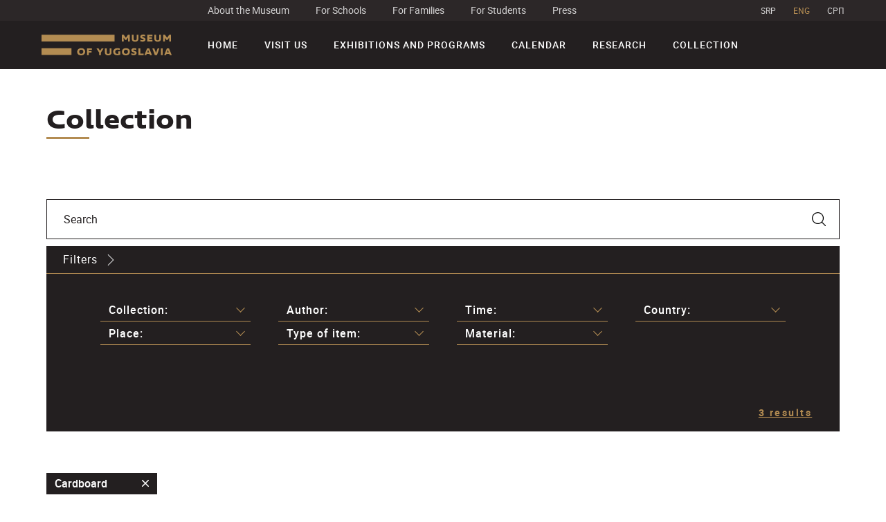

--- FILE ---
content_type: text/html; charset=UTF-8
request_url: https://muzej-jugoslavije.org/en/lista-eksponata/?material_for_art=414
body_size: 9629
content:
<!DOCTYPE html>
<html dir="ltr">

<script>
    var baseUrl = "https://muzej-jugoslavije.org/";
    var arow_prev = '<div class="slick-prev"><svg class="icon icon-arow_one"><use xlink:href="https://muzej-jugoslavije.org/wp-content/themes/mij/static/icomoon/symbol-defs.svg#icon-arow_one"></use></svg></div>';
    var arow_next = '<div class="slick-next"><svg class="icon icon-arow_one"><use xlink:href="https://muzej-jugoslavije.org/wp-content/themes/mij/static/icomoon/symbol-defs.svg#icon-arow_one"></use></svg></div>';

    var arow_prev_month = '<div data-js="prev_month" data-month="12 2025" data-proba="1" class="slick-prev"><svg class="icon icon-arow_one"><use xlink:href="https://muzej-jugoslavije.org/wp-content/themes/mij/static/icomoon/symbol-defs.svg#icon-arow_one"></use></svg></div>';
    var arow_next_month = '<div data-js="next_month" data-month="02 2026"  class="slick-next"><svg class="icon icon-arow_one"><use xlink:href="https://muzej-jugoslavije.org/wp-content/themes/mij/static/icomoon/symbol-defs.svg#icon-arow_one"></use></svg></div>';

    var arow_prev_date = '<div class="slick-prev"><svg class="icon icon-arow_one"><use xlink:href="https://muzej-jugoslavije.org/wp-content/themes/mij/static/icomoon/symbol-defs.svg#icon-arow_one"></use></svg></div>';
    var arow_next_date = '<div class="slick-next"><svg class="icon icon-arow_one"><use xlink:href="https://muzej-jugoslavije.org/wp-content/themes/mij/static/icomoon/symbol-defs.svg#icon-arow_one"></use></svg></div>';

    var arrow_prev_slick_left = '<div class="slick-prev"><div><svg class="icon icon-left-arrow"><use xlink:href="static/icomoon/symbol-defs.svg#icon-left-arrow"></use></svg> <span class="arrow-text" data-js="arrow-text-1"></span></div></div>';
    var arrow_prev_slick_right = '<div class="slick-next"><div><span class="arrow-text" data-js="arrow-text-2"></span> <svg class="icon icon-arrow-pointing-to-right"><use xlink:href="static/icomoon/symbol-defs.svg#icon-arrow-pointing-to-right"></use></svg></div></div>';
    var getLangCode = 'en';

    var activeRoom = '0';
    var activeFloor = '0';

</script>

<head>
    <meta charset="utf-8">
    <title>Museum of Yugoslavia</title>
    <meta name="author" content="Degordian (http://www.degordian.com)">
    <meta name="viewport" content="width=device-width, initial-scale=1">
    <meta http-equiv="X-UA-Compatible" content="IE=edge">

    <link rel="shortcut icon" href="https://muzej-jugoslavije.org/wp-content/themes/mij/static/favicon/favicon16x16.ico"/>

    <!-- Global Site Tag (gtag.js) - Google Analytics -->
    <script async src="https://www.googletagmanager.com/gtag/js?id=UA-37190609-3"></script>
    <script>
        window.dataLayer = window.dataLayer || [];
        function gtag() {
            dataLayer.push(arguments)
        };
        gtag('js', new Date());
        gtag('config', 'UA-37190609-3');
    </script>

    <meta name='robots' content='index, follow, max-image-preview:large, max-snippet:-1, max-video-preview:-1' />
<link rel="alternate" hreflang="sr-rs" href="https://muzej-jugoslavije.org/lista-eksponata/" />
<link rel="alternate" hreflang="en-us" href="https://muzej-jugoslavije.org/en/lista-eksponata/" />
<link rel="alternate" hreflang="rs" href="https://muzej-jugoslavije.org/rs/lista-eksponata/" />
<link rel="alternate" hreflang="x-default" href="https://muzej-jugoslavije.org/lista-eksponata/" />

	<!-- This site is optimized with the Yoast SEO plugin v22.8 - https://yoast.com/wordpress/plugins/seo/ -->
	<link rel="canonical" href="https://muzej-jugoslavije.org/en/lista-eksponata/" />
	<meta property="og:locale" content="en_US" />
	<meta property="og:type" content="article" />
	<meta property="og:title" content="Collection - Muzej Jugoslavije" />
	<meta property="og:url" content="https://muzej-jugoslavije.org/en/lista-eksponata/" />
	<meta property="og:site_name" content="Muzej Jugoslavije" />
	<meta property="article:modified_time" content="2017-09-22T11:29:35+00:00" />
	<meta name="twitter:card" content="summary_large_image" />
	<script type="application/ld+json" class="yoast-schema-graph">{"@context":"https://schema.org","@graph":[{"@type":"WebPage","@id":"https://muzej-jugoslavije.org/en/lista-eksponata/","url":"https://muzej-jugoslavije.org/en/lista-eksponata/","name":"Collection - Muzej Jugoslavije","isPartOf":{"@id":"https://muzej-jugoslavije.org/#website"},"datePublished":"2017-05-06T15:52:32+00:00","dateModified":"2017-09-22T11:29:35+00:00","breadcrumb":{"@id":"https://muzej-jugoslavije.org/en/lista-eksponata/#breadcrumb"},"inLanguage":"en-US","potentialAction":[{"@type":"ReadAction","target":["https://muzej-jugoslavije.org/en/lista-eksponata/"]}]},{"@type":"BreadcrumbList","@id":"https://muzej-jugoslavije.org/en/lista-eksponata/#breadcrumb","itemListElement":[{"@type":"ListItem","position":1,"name":"Home","item":"https://muzej-jugoslavije.org/en/"},{"@type":"ListItem","position":2,"name":"Collection"}]},{"@type":"WebSite","@id":"https://muzej-jugoslavije.org/#website","url":"https://muzej-jugoslavije.org/","name":"Muzej Jugoslavije","description":"Muzej istorije Jugoslavije","potentialAction":[{"@type":"SearchAction","target":{"@type":"EntryPoint","urlTemplate":"https://muzej-jugoslavije.org/?s={search_term_string}"},"query-input":"required name=search_term_string"}],"inLanguage":"en-US"}]}</script>
	<!-- / Yoast SEO plugin. -->


<link rel='stylesheet' id='wp-block-library-css' href='https://muzej-jugoslavije.org/wp-includes/css/dist/block-library/style.min.css?ver=6.5.7' type='text/css' media='all' />
<style id='classic-theme-styles-inline-css' type='text/css'>
/*! This file is auto-generated */
.wp-block-button__link{color:#fff;background-color:#32373c;border-radius:9999px;box-shadow:none;text-decoration:none;padding:calc(.667em + 2px) calc(1.333em + 2px);font-size:1.125em}.wp-block-file__button{background:#32373c;color:#fff;text-decoration:none}
</style>
<style id='global-styles-inline-css' type='text/css'>
body{--wp--preset--color--black: #000000;--wp--preset--color--cyan-bluish-gray: #abb8c3;--wp--preset--color--white: #ffffff;--wp--preset--color--pale-pink: #f78da7;--wp--preset--color--vivid-red: #cf2e2e;--wp--preset--color--luminous-vivid-orange: #ff6900;--wp--preset--color--luminous-vivid-amber: #fcb900;--wp--preset--color--light-green-cyan: #7bdcb5;--wp--preset--color--vivid-green-cyan: #00d084;--wp--preset--color--pale-cyan-blue: #8ed1fc;--wp--preset--color--vivid-cyan-blue: #0693e3;--wp--preset--color--vivid-purple: #9b51e0;--wp--preset--gradient--vivid-cyan-blue-to-vivid-purple: linear-gradient(135deg,rgba(6,147,227,1) 0%,rgb(155,81,224) 100%);--wp--preset--gradient--light-green-cyan-to-vivid-green-cyan: linear-gradient(135deg,rgb(122,220,180) 0%,rgb(0,208,130) 100%);--wp--preset--gradient--luminous-vivid-amber-to-luminous-vivid-orange: linear-gradient(135deg,rgba(252,185,0,1) 0%,rgba(255,105,0,1) 100%);--wp--preset--gradient--luminous-vivid-orange-to-vivid-red: linear-gradient(135deg,rgba(255,105,0,1) 0%,rgb(207,46,46) 100%);--wp--preset--gradient--very-light-gray-to-cyan-bluish-gray: linear-gradient(135deg,rgb(238,238,238) 0%,rgb(169,184,195) 100%);--wp--preset--gradient--cool-to-warm-spectrum: linear-gradient(135deg,rgb(74,234,220) 0%,rgb(151,120,209) 20%,rgb(207,42,186) 40%,rgb(238,44,130) 60%,rgb(251,105,98) 80%,rgb(254,248,76) 100%);--wp--preset--gradient--blush-light-purple: linear-gradient(135deg,rgb(255,206,236) 0%,rgb(152,150,240) 100%);--wp--preset--gradient--blush-bordeaux: linear-gradient(135deg,rgb(254,205,165) 0%,rgb(254,45,45) 50%,rgb(107,0,62) 100%);--wp--preset--gradient--luminous-dusk: linear-gradient(135deg,rgb(255,203,112) 0%,rgb(199,81,192) 50%,rgb(65,88,208) 100%);--wp--preset--gradient--pale-ocean: linear-gradient(135deg,rgb(255,245,203) 0%,rgb(182,227,212) 50%,rgb(51,167,181) 100%);--wp--preset--gradient--electric-grass: linear-gradient(135deg,rgb(202,248,128) 0%,rgb(113,206,126) 100%);--wp--preset--gradient--midnight: linear-gradient(135deg,rgb(2,3,129) 0%,rgb(40,116,252) 100%);--wp--preset--font-size--small: 13px;--wp--preset--font-size--medium: 20px;--wp--preset--font-size--large: 36px;--wp--preset--font-size--x-large: 42px;--wp--preset--spacing--20: 0.44rem;--wp--preset--spacing--30: 0.67rem;--wp--preset--spacing--40: 1rem;--wp--preset--spacing--50: 1.5rem;--wp--preset--spacing--60: 2.25rem;--wp--preset--spacing--70: 3.38rem;--wp--preset--spacing--80: 5.06rem;--wp--preset--shadow--natural: 6px 6px 9px rgba(0, 0, 0, 0.2);--wp--preset--shadow--deep: 12px 12px 50px rgba(0, 0, 0, 0.4);--wp--preset--shadow--sharp: 6px 6px 0px rgba(0, 0, 0, 0.2);--wp--preset--shadow--outlined: 6px 6px 0px -3px rgba(255, 255, 255, 1), 6px 6px rgba(0, 0, 0, 1);--wp--preset--shadow--crisp: 6px 6px 0px rgba(0, 0, 0, 1);}:where(.is-layout-flex){gap: 0.5em;}:where(.is-layout-grid){gap: 0.5em;}body .is-layout-flex{display: flex;}body .is-layout-flex{flex-wrap: wrap;align-items: center;}body .is-layout-flex > *{margin: 0;}body .is-layout-grid{display: grid;}body .is-layout-grid > *{margin: 0;}:where(.wp-block-columns.is-layout-flex){gap: 2em;}:where(.wp-block-columns.is-layout-grid){gap: 2em;}:where(.wp-block-post-template.is-layout-flex){gap: 1.25em;}:where(.wp-block-post-template.is-layout-grid){gap: 1.25em;}.has-black-color{color: var(--wp--preset--color--black) !important;}.has-cyan-bluish-gray-color{color: var(--wp--preset--color--cyan-bluish-gray) !important;}.has-white-color{color: var(--wp--preset--color--white) !important;}.has-pale-pink-color{color: var(--wp--preset--color--pale-pink) !important;}.has-vivid-red-color{color: var(--wp--preset--color--vivid-red) !important;}.has-luminous-vivid-orange-color{color: var(--wp--preset--color--luminous-vivid-orange) !important;}.has-luminous-vivid-amber-color{color: var(--wp--preset--color--luminous-vivid-amber) !important;}.has-light-green-cyan-color{color: var(--wp--preset--color--light-green-cyan) !important;}.has-vivid-green-cyan-color{color: var(--wp--preset--color--vivid-green-cyan) !important;}.has-pale-cyan-blue-color{color: var(--wp--preset--color--pale-cyan-blue) !important;}.has-vivid-cyan-blue-color{color: var(--wp--preset--color--vivid-cyan-blue) !important;}.has-vivid-purple-color{color: var(--wp--preset--color--vivid-purple) !important;}.has-black-background-color{background-color: var(--wp--preset--color--black) !important;}.has-cyan-bluish-gray-background-color{background-color: var(--wp--preset--color--cyan-bluish-gray) !important;}.has-white-background-color{background-color: var(--wp--preset--color--white) !important;}.has-pale-pink-background-color{background-color: var(--wp--preset--color--pale-pink) !important;}.has-vivid-red-background-color{background-color: var(--wp--preset--color--vivid-red) !important;}.has-luminous-vivid-orange-background-color{background-color: var(--wp--preset--color--luminous-vivid-orange) !important;}.has-luminous-vivid-amber-background-color{background-color: var(--wp--preset--color--luminous-vivid-amber) !important;}.has-light-green-cyan-background-color{background-color: var(--wp--preset--color--light-green-cyan) !important;}.has-vivid-green-cyan-background-color{background-color: var(--wp--preset--color--vivid-green-cyan) !important;}.has-pale-cyan-blue-background-color{background-color: var(--wp--preset--color--pale-cyan-blue) !important;}.has-vivid-cyan-blue-background-color{background-color: var(--wp--preset--color--vivid-cyan-blue) !important;}.has-vivid-purple-background-color{background-color: var(--wp--preset--color--vivid-purple) !important;}.has-black-border-color{border-color: var(--wp--preset--color--black) !important;}.has-cyan-bluish-gray-border-color{border-color: var(--wp--preset--color--cyan-bluish-gray) !important;}.has-white-border-color{border-color: var(--wp--preset--color--white) !important;}.has-pale-pink-border-color{border-color: var(--wp--preset--color--pale-pink) !important;}.has-vivid-red-border-color{border-color: var(--wp--preset--color--vivid-red) !important;}.has-luminous-vivid-orange-border-color{border-color: var(--wp--preset--color--luminous-vivid-orange) !important;}.has-luminous-vivid-amber-border-color{border-color: var(--wp--preset--color--luminous-vivid-amber) !important;}.has-light-green-cyan-border-color{border-color: var(--wp--preset--color--light-green-cyan) !important;}.has-vivid-green-cyan-border-color{border-color: var(--wp--preset--color--vivid-green-cyan) !important;}.has-pale-cyan-blue-border-color{border-color: var(--wp--preset--color--pale-cyan-blue) !important;}.has-vivid-cyan-blue-border-color{border-color: var(--wp--preset--color--vivid-cyan-blue) !important;}.has-vivid-purple-border-color{border-color: var(--wp--preset--color--vivid-purple) !important;}.has-vivid-cyan-blue-to-vivid-purple-gradient-background{background: var(--wp--preset--gradient--vivid-cyan-blue-to-vivid-purple) !important;}.has-light-green-cyan-to-vivid-green-cyan-gradient-background{background: var(--wp--preset--gradient--light-green-cyan-to-vivid-green-cyan) !important;}.has-luminous-vivid-amber-to-luminous-vivid-orange-gradient-background{background: var(--wp--preset--gradient--luminous-vivid-amber-to-luminous-vivid-orange) !important;}.has-luminous-vivid-orange-to-vivid-red-gradient-background{background: var(--wp--preset--gradient--luminous-vivid-orange-to-vivid-red) !important;}.has-very-light-gray-to-cyan-bluish-gray-gradient-background{background: var(--wp--preset--gradient--very-light-gray-to-cyan-bluish-gray) !important;}.has-cool-to-warm-spectrum-gradient-background{background: var(--wp--preset--gradient--cool-to-warm-spectrum) !important;}.has-blush-light-purple-gradient-background{background: var(--wp--preset--gradient--blush-light-purple) !important;}.has-blush-bordeaux-gradient-background{background: var(--wp--preset--gradient--blush-bordeaux) !important;}.has-luminous-dusk-gradient-background{background: var(--wp--preset--gradient--luminous-dusk) !important;}.has-pale-ocean-gradient-background{background: var(--wp--preset--gradient--pale-ocean) !important;}.has-electric-grass-gradient-background{background: var(--wp--preset--gradient--electric-grass) !important;}.has-midnight-gradient-background{background: var(--wp--preset--gradient--midnight) !important;}.has-small-font-size{font-size: var(--wp--preset--font-size--small) !important;}.has-medium-font-size{font-size: var(--wp--preset--font-size--medium) !important;}.has-large-font-size{font-size: var(--wp--preset--font-size--large) !important;}.has-x-large-font-size{font-size: var(--wp--preset--font-size--x-large) !important;}
.wp-block-navigation a:where(:not(.wp-element-button)){color: inherit;}
:where(.wp-block-post-template.is-layout-flex){gap: 1.25em;}:where(.wp-block-post-template.is-layout-grid){gap: 1.25em;}
:where(.wp-block-columns.is-layout-flex){gap: 2em;}:where(.wp-block-columns.is-layout-grid){gap: 2em;}
.wp-block-pullquote{font-size: 1.5em;line-height: 1.6;}
</style>
<link rel='stylesheet' id='wpml-legacy-horizontal-list-0-css' href='https://muzej-jugoslavije.org/wp-content/plugins/sitepress-multilingual-cms/templates/language-switchers/legacy-list-horizontal/style.min.css?ver=1' type='text/css' media='all' />
<link rel='stylesheet' id='Style-css' href='https://muzej-jugoslavije.org/wp-content/themes/mij/static/dist/style.min.css?ver=2.7' type='text/css' media='all' />
<script type="text/javascript" id="wpml-cookie-js-extra">
/* <![CDATA[ */
var wpml_cookies = {"wp-wpml_current_language":{"value":"en","expires":1,"path":"\/"}};
var wpml_cookies = {"wp-wpml_current_language":{"value":"en","expires":1,"path":"\/"}};
/* ]]> */
</script>
<script type="text/javascript" src="https://muzej-jugoslavije.org/wp-content/plugins/sitepress-multilingual-cms/res/js/cookies/language-cookie.js?ver=4.6.11" id="wpml-cookie-js" defer="defer" data-wp-strategy="defer"></script>
<link rel="https://api.w.org/" href="https://muzej-jugoslavije.org/en/wp-json/" /><link rel="alternate" type="application/json" href="https://muzej-jugoslavije.org/en/wp-json/wp/v2/pages/3462" /><link rel="EditURI" type="application/rsd+xml" title="RSD" href="https://muzej-jugoslavije.org/xmlrpc.php?rsd" />
<link rel='shortlink' href='https://muzej-jugoslavije.org/en/?p=3462' />
<link rel="alternate" type="application/json+oembed" href="https://muzej-jugoslavije.org/en/wp-json/oembed/1.0/embed?url=https%3A%2F%2Fmuzej-jugoslavije.org%2Fen%2Flista-eksponata%2F" />
<link rel="alternate" type="text/xml+oembed" href="https://muzej-jugoslavije.org/en/wp-json/oembed/1.0/embed?url=https%3A%2F%2Fmuzej-jugoslavije.org%2Fen%2Flista-eksponata%2F&#038;format=xml" />
<meta name="generator" content="WPML ver:4.6.11 stt:67,1,51;" />
<link rel="icon" href="https://muzej-jugoslavije.org/wp-content/uploads/2017/10/cropped-favicon32x32-65x65.png" sizes="32x32" />
<link rel="icon" href="https://muzej-jugoslavije.org/wp-content/uploads/2017/10/cropped-favicon32x32-200x200.png" sizes="192x192" />
<link rel="apple-touch-icon" href="https://muzej-jugoslavije.org/wp-content/uploads/2017/10/cropped-favicon32x32-200x200.png" />
<meta name="msapplication-TileImage" content="https://muzej-jugoslavije.org/wp-content/uploads/2017/10/cropped-favicon32x32-287x287.png" />
</head><body>
<header class="header">
    <!--Header top-->
    <div class="header__top">
        <ul class="header__quick-links">
                        <li class=""><a
                        href="https://muzej-jugoslavije.org/en/o-nama/">About the Museum</a></li>
                        <li class=""><a
                        href="https://muzej-jugoslavije.org/en/za-skole/">For Schools</a></li>
                        <li class=""><a
                        href="https://muzej-jugoslavije.org/en/for-families/">For Families</a></li>
                        <li class=""><a
                        href="https://muzej-jugoslavije.org/en/za-studente/">For Students</a></li>
                        <li class=""><a
                        href="https://muzej-jugoslavije.org/en/za-novinare/">Press</a></li>
                    </ul>

        <ul class="header__quick-links header__quick-links--lang">
                            <li class="">
                    <a href="https://muzej-jugoslavije.org/lista-eksponata/">SRP</a>
                </li>
                            <li class="is-active">
                    <a href="https://muzej-jugoslavije.org/en/lista-eksponata/">ENG</a>
                </li>
                            <li class="">
                    <a href="https://muzej-jugoslavije.org/rs/lista-eksponata/">CPП</a>
                </li>
                    </ul>

    </div>
    <!--/Header top-->

    <!--Header bottom-->
    <div class="header__bottom">
        <div class="header__logo">
            <a href="https://muzej-jugoslavije.org/en/">

                
                <img src="https://muzej-jugoslavije.org/wp-content/themes/mij/static/img/logo-engleski.svg" data-js="logo" alt="Muzej Jugoslavije">
            </a>
        </div>
        <nav class="header__menu">

            <ul class="header__quick-links header__quick-links--lang header__quick-links--lang--menu">
                                    <li class="">
                        <a href="https://muzej-jugoslavije.org/lista-eksponata/">SRP</a>
                    </li>
                                    <li class="is-active">
                        <a href="https://muzej-jugoslavije.org/en/lista-eksponata/">ENG</a>
                    </li>
                                    <li class="">
                        <a href="https://muzej-jugoslavije.org/rs/lista-eksponata/">CPП</a>
                    </li>
                            </ul>

            <ul class="header__menu-list">
                            <li class="header__menu-list-item "><a
                        href="https://muzej-jugoslavije.org/en/">HOME</a></li>
                        <li class="header__menu-list-item "><a
                        href="https://muzej-jugoslavije.org/en/posetite-nas/">Visit us</a></li>
                        <li class="header__menu-list-item "><a
                        href="https://muzej-jugoslavije.org/en/izlozbe-i-programi/">Exhibitions and programs</a></li>
                        <li class="header__menu-list-item "><a
                        href="https://muzej-jugoslavije.org/en/kalendar/">Calendar</a></li>
                        <li class="header__menu-list-item "><a
                        href="https://muzej-jugoslavije.org/en/istrazi/">Research</a></li>
                        <li class="header__menu-list-item "><a
                        href="https://muzej-jugoslavije.org/en/fond/">Collection</a></li>
                        </ul>
            <ul class="header__quick-links header__quick-links--menu">
                            <li class=""><a
                        href="https://muzej-jugoslavije.org/en/o-nama/">About the Museum</a></li>
                        <li class=""><a
                        href="https://muzej-jugoslavije.org/en/za-skole/">For Schools</a></li>
                        <li class=""><a
                        href="https://muzej-jugoslavije.org/en/for-families/">For Families</a></li>
                        <li class=""><a
                        href="https://muzej-jugoslavije.org/en/za-studente/">For Students</a></li>
                        <li class=""><a
                        href="https://muzej-jugoslavije.org/en/za-novinare/">Press</a></li>
                        </ul>
        </nav>
        <div class="header__menu-trigger" data-status="off" data-js="mobile-menu-trigger" data-target=".header__menu">
            <i></i>
            <i></i>
            <i></i>
            <i></i>
        </div>
    </div>
    <!--/Header bottom-->
</header>
<main class="main__wrapper">
<section id="post_type" data-type="art" class="section section--space info-box info-box--square">

    <div class="container container--middle">
        <div class="page-title page-title--full-width inner">
            <h1>Collection</h1>
            <p></p>
        </div>
    </div>

    <div class="container container--middle">
        <div class="search search--top-space">

            <form class="search__input-wrapper">
                <input type="text" placeholder="Search" class="search__input" id="search_art_or_material"/>
                <button id="submit_search_art_or_material">
                    <svg class="icon icon-magnifying-glass">
                        <use xlink:href="https://muzej-jugoslavije.org/wp-content/themes/mij/static/icomoon/symbol-defs.svg#icon-magnifying-glass"></use>
                    </svg>
                </button>
            </form>


            <div class="search__filter">

                <div class="search__filter-title is-active" data-js="search-trigger" data-target=".search__filter-body"
                     data-status="off">
                    <span class="search__filter-title-text">Filters                        <svg class="icon icon-arow_one">
                            <use xlink:href="https://muzej-jugoslavije.org/wp-content/themes/mij/static/icomoon/symbol-defs.svg#icon-arow_one"></use>
                        </svg>
                    </span>
                </div>

                <div class="search__filter-body" style="display: block">
    <div class="search__row">
        <div class="search__column">
    <div class="form__dropdown" data-js="dropdown">
        <!--        is-active-->
        <select data-js="topic_for_art" data-taxonomy="topic_for_art" class="chosen-select" data-placeholder="Odaberite filter">
            <option value="0">Collection:</option>
                            <option value="467">Parts of authentic interiors</option>
                                <option value="471">Personal footage, photo and cinematographic equipment</option>
                                <option value="470">Personal items of the couple Broz</option>
                                <option value="1515">Photo Collection of Petar Otoranov</option>
                                <option value="1275">The acknowledgments of Josip Broz</option>
                                <option value="485">The collection of documents and manuscripts</option>
                                <option value="344">The collection of economic and technical development</option>
                                <option value="474">The collection of emblems, medals and badges</option>
                                <option value="487">The collection of flags, uniforms and clothes</option>
                                <option value="483">The collection of gifts – Applied art</option>
                                <option value="203">The collection of gifts – Archeology</option>
                                <option value="478">The collection of gifts – Ethnology</option>
                                <option value="482">The collection of gifts – Fine Arts</option>
                                <option value="1253">The collection of gifts – May 4</option>
                                <option value="480">The collection of gifts – Mineralogy</option>
                                <option value="468">The collection of gifts – Philately</option>
                                <option value="1267">The collection of gifts – Phonography</option>
                                <option value="479">The collection of gifts – Photo albums, slides and framed portraits</option>
                                <option value="481">The collection of gifts – Relay batons</option>
                                <option value="484">The collection of gifts – Technics</option>
                                <option value="1265">The collection of gifts – Weapons and military equipment</option>
                                <option value="476">The collection of historical-memorial items</option>
                                <option value="488">The collection of printed material</option>
                                <option value="472">The collection of weapons and military gear</option>
                                <option value="477">The honors of Josip Broz</option>
                                <option value="473">The Marshall uniforms of Josip Broz</option>
                                <option value="466">The Memorial Library Josip Broz Tito</option>
                                <option value="469">The photo archive of Josip Broz</option>
                        </select>
    </div>
</div><div class="search__column">
    <div class="form__dropdown" data-js="dropdown">
        <!--        is-active-->
        <select data-js="author_for_art" data-taxonomy="author_for_art" class="chosen-select" data-placeholder="Odaberite filter">
            <option value="0">Author:</option>
                            <option value="367">Anton Schutz</option>
                                <option value="1300">Biljana Kecman</option>
                                <option value="1713">Bora Stanojčić</option>
                                <option value="1380">Boško Karanović</option>
                                <option value="368">Carl Walther GmbH</option>
                                <option value="383">Čeda Kapor</option>
                                <option value="1677">Đorđe Andrejević Kun</option>
                                <option value="1353">Douglas Aircraft Company</option>
                                <option value="1714">Dragoljub Adžić</option>
                                <option value="1397">Dušan Džamonja</option>
                                <option value="369">Edo Murtić</option>
                                <option value="1309">Jugoton</option>
                                <option value="1326">La Cimbali</option>
                                <option value="1748">majstor Orlov</option>
                                <option value="1663">Matija Zlamalik</option>
                                <option value="1606">Metalotehnika</option>
                                <option value="373">Miladin Aničić</option>
                                <option value="1654">Milo Milunović</option>
                                <option value="1634">Monetny Dvor</option>
                                <option value="1506">Nadežda Petrović</option>
                                <option value="1715">Petar Lubarda</option>
                                <option value="1517">Petar Otoranov</option>
                                <option value="371">Photo Department of the Cabinet of the President of the Republic</option>
                                <option value="376">Piter Bellew</option>
                                <option value="370">Polaroid Corporation</option>
                                <option value="1485">Pottery workshop Soholm for Danish savings bank Bikuben</option>
                                <option value="377">REID &amp; SONS LTD Newcastle on Tyne</option>
                                <option value="375">Sketch and engraving by T. Krnjajić, The Institute for Manufacturing Banknotes and Coins</option>
                                <option value="1631">Slavko Tihec</option>
                                <option value="1497">State Administration</option>
                                <option value="380">Supreme Commander of the German troops in Serbia Paul Bader</option>
                                <option value="1367">The youth of Kragujevac</option>
                                <option value="1703">Ujedinjeni savez antifašističke omladine Jugoslavije</option>
                                <option value="1425">Unknown</option>
                                <option value="378">Vasa Pelagić</option>
                                <option value="1381">Vladeta Petrić</option>
                                <option value="379">Vladimir Pezdirc</option>
                                <option value="1722">Vlaho Bukovac</option>
                                <option value="1675">Women’s Anti-Fascist Front Donji Bukovac</option>
                                <option value="1749">Workshop from St. Petersburg</option>
                                <option value="372">Yugoslav Workers Society &#034;Sloboda&#034;</option>
                                <option value="382">Zlatko Prica</option>
                        </select>
    </div>
</div><div class="search__column">
    <div class="form__dropdown" data-js="dropdown">
        <!--        is-active-->
        <select data-js="date_for_art" data-taxonomy="date_for_art" class="chosen-select" data-placeholder="Odaberite filter">
            <option value="0">Time:</option>
                            <option value="1338">14th century</option>
                                <option value="1508">1900-1910</option>
                                <option value="386">1910-1920</option>
                                <option value="1617">1920-1930</option>
                                <option value="387">1930-1940</option>
                                <option value="388">1940-1950</option>
                                <option value="345">1950-1960</option>
                                <option value="237">1960-1970</option>
                                <option value="389">1970-1980</option>
                                <option value="390">1980-1990</option>
                                <option value="385">19th Century</option>
                                <option value="233">7th century BC</option>
                                <option value="235">8th century BC</option>
                                <option value="391">unknown</option>
                        </select>
    </div>
</div><div class="search__column">
    <div class="form__dropdown" data-js="dropdown">
        <!--        is-active-->
        <select data-js="country_for_art" data-taxonomy="country_for_art" class="chosen-select" data-placeholder="Odaberite filter">
            <option value="0">Country:</option>
                            <option value="392">Austro Hungarian Empire</option>
                                <option value="1304">Bosnia and Hercegovina</option>
                                <option value="1398">Bosnia and Hercegovina</option>
                                <option value="393">Croatia</option>
                                <option value="1486">Denmark</option>
                                <option value="1421">Ethiopia</option>
                                <option value="1724">France</option>
                                <option value="396">Germany</option>
                                <option value="1474">Ghana</option>
                                <option value="251">Greece</option>
                                <option value="395">Hungary</option>
                                <option value="1618">India</option>
                                <option value="394">Indonesia</option>
                                <option value="346">Italy</option>
                                <option value="1342">Japan</option>
                                <option value="1750">Rusia</option>
                                <option value="400">Serbia</option>
                                <option value="1608">Slovenia</option>
                                <option value="397">The Ottoman Empire</option>
                                <option value="1432">Tunisia</option>
                                <option value="401">Turkey</option>
                                <option value="402">United Kingdom</option>
                                <option value="398">USA</option>
                                <option value="1636">USSR</option>
                                <option value="240">Yugoslavia</option>
                        </select>
    </div>
</div><div class="search__column">
    <div class="form__dropdown" data-js="dropdown">
        <!--        is-active-->
        <select data-js="place_for_art" data-taxonomy="place_for_art" class="chosen-select" data-placeholder="Odaberite filter">
            <option value="0">Place:</option>
                            <option value="1423">Addis Ababa</option>
                                <option value="1687">Adwa (Tigray Province)</option>
                                <option value="1280">Bali</option>
                                <option value="1301">Banja Luka</option>
                                <option value="259">Belgrade</option>
                                <option value="1763">Bor</option>
                                <option value="403">Budapest</option>
                                <option value="1487">Copenhagen</option>
                                <option value="1676">Donji Bukovac</option>
                                <option value="1678">Drvar</option>
                                <option value="1610">Izola</option>
                                <option value="404">Jakarta</option>
                                <option value="1369">Kragujevac</option>
                                <option value="1377">Kumrovec</option>
                                <option value="405">Kütahya</option>
                                <option value="406">London</option>
                                <option value="1632">Maribor</option>
                                <option value="407">Massachusetts</option>
                                <option value="1327">Milan</option>
                                <option value="1638">Moscow</option>
                                <option value="1400">Mrаkovica</option>
                                <option value="1519">Niš</option>
                                <option value="1726">Paris</option>
                                <option value="408">Požarevac</option>
                                <option value="1751">Saint Petersburg</option>
                                <option value="1752">Sankt Peterburg</option>
                                <option value="1351">Santa Monica, California</option>
                                <option value="1704">Senj</option>
                                <option value="409">Topusko</option>
                                <option value="410">Triglav</option>
                                <option value="1433">Unknown</option>
                                <option value="1619">Varanasi</option>
                                <option value="1312">Zagreb</option>
                        </select>
    </div>
</div><div class="search__column">
    <div class="form__dropdown" data-js="dropdown">
        <!--        is-active-->
        <select data-js="type_for_art" data-taxonomy="type_for_art" class="chosen-select" data-placeholder="Odaberite filter">
            <option value="0">Type of item:</option>
                            <option value="1302">Art and decoration</option>
                                <option value="354">Book</option>
                                <option value="350">Camera</option>
                                <option value="364">Clock</option>
                                <option value="1688">Clothing</option>
                                <option value="355">Communication and symbol</option>
                                <option value="363">Container</option>
                                <option value="349">Document</option>
                                <option value="366">Flag</option>
                                <option value="360">Garment</option>
                                <option value="1679">Graphics</option>
                                <option value="1434">Gun</option>
                                <option value="353">Ideology and ritual</option>
                                <option value="347">Industrial production</option>
                                <option value="1346">Knife</option>
                                <option value="356">Lamp</option>
                                <option value="361">Medal</option>
                                <option value="358">Mineral and flora</option>
                                <option value="359">Musical instrument</option>
                                <option value="365">Painting</option>
                                <option value="352">Photo</option>
                                <option value="351">Photo album</option>
                                <option value="1716">Plaketa</option>
                                <option value="1655">Poster</option>
                                <option value="1401">Scale model of the Monument</option>
                                <option value="461">Set of prints</option>
                                <option value="357">Stamp</option>
                                <option value="1764">The Wood Engraving</option>
                                <option value="362">Weapon</option>
                        </select>
    </div>
</div><div class="search__column">
    <div class="form__dropdown" data-js="dropdown">
        <!--        is-active-->
        <select data-js="material_for_art" data-taxonomy="material_for_art" class="chosen-select" data-placeholder="Odaberite filter">
            <option value="0">Material:</option>
                            <option value="1644">Brilliants</option>
                                <option value="1403">Bronze</option>
                                <option value="414">Cardboard</option>
                                <option value="1488">Ceramic</option>
                                <option value="425">Cereals</option>
                                <option value="1375">Corals</option>
                                <option value="412">Enamel</option>
                                <option value="422">Glass</option>
                                <option value="1640">Gold</option>
                                <option value="1282">Ivory</option>
                                <option value="415">Leather</option>
                                <option value="1690">Lion fur</option>
                                <option value="416">Lithography</option>
                                <option value="417">Metal</option>
                                <option value="418">Minerals</option>
                                <option value="1510">Oil</option>
                                <option value="1728">Oil on canvas</option>
                                <option value="424">Oil on plywood</option>
                                <option value="293">Paper</option>
                                <option value="419">Parchment</option>
                                <option value="413">photographic paper</option>
                                <option value="348">Plastic</option>
                                <option value="420">plexiglass</option>
                                <option value="1642">Rubies</option>
                                <option value="1689">Satin</option>
                                <option value="1494">Silk</option>
                                <option value="421">Silver</option>
                                <option value="1345">Steel</option>
                                <option value="1406">Stone</option>
                                <option value="423">Textile</option>
                                <option value="1303">thread</option>
                                <option value="411">Wood</option>
                        </select>
    </div>
</div>    </div>

    <div id="showNumberOfResults" class="search__filter-all-results">3 results</div>
</div>            </div>


            <ul id="search__chips" class="search__chips">
                                    <li>
                        Cardboard                        <svg class="icon icon-close" data-js-tax="414">
                            <use xlink:href="https://muzej-jugoslavije.org/wp-content/themes/mij/static/icomoon/symbol-defs.svg#icon-close"></use>
                        </svg>
                    </li>
                                    <!--                ovde ide search chips-->
            </ul>

        </div>
    </div>

    <div id="postContainer" class="container container--middle">
        <a href="https://muzej-jugoslavije.org/en/art/predeo-ii/" class="info-box__item">


    <figure class="media__wrapper">
        <img src="https://muzej-jugoslavije.org/wp-content/uploads/2020/04/predeo-ii-nadezda-petrovic-200x200.jpg" alt=""/>
    </figure>

    <div class="info-box__overlay">
        <div class="info-box__content">
            <h3>Landscape II</h3>
            <p></p>
        </div>
    </div>

</a><a href="https://muzej-jugoslavije.org/en/art/plava-knjiga/" class="info-box__item">


    <figure class="media__wrapper">
        <img src="https://muzej-jugoslavije.org/wp-content/uploads/2018/03/plava-knjiga-200x200.jpg" alt=""/>
    </figure>

    <div class="info-box__overlay">
        <div class="info-box__content">
            <h3>The Blue Book</h3>
            <p></p>
        </div>
    </div>

</a><a href="https://muzej-jugoslavije.org/en/art/album-fotografija-o-boravku-studenata-i-praktikanata-iz-zemalja-u-razvoju-u-jugoslaviji/" class="info-box__item">


    <figure class="media__wrapper">
        <img src="https://muzej-jugoslavije.org/wp-content/uploads/2017/06/album-fotografija-o-boravku-studenata-u-jugoslaviji_1-200x200.jpg" alt=""/>
    </figure>

    <div class="info-box__overlay">
        <div class="info-box__content">
            <h3>Photo album dedicated to visit of students and practitioners from developing countries in Yugoslavia</h3>
            <p></p>
        </div>
    </div>

</a>    </div>

    </section></main>
<footer class="footer">
    <!--Footer col 1-->
    <div class="footer__col footer__col--col-1">
        <div class="left-col">
            <!--Logo-->
            <a href="https://muzej-jugoslavije.org/en/" class="footer__logo">


                
                <img src="https://muzej-jugoslavije.org/wp-content/uploads/2017/09/logo_mieng-1-188x33.png" data-js="logo" alt="Muzej Jugoslavije">
            </a>

            <!--Quick info-->
            <p class="footer__quick-info">
                The Museum of Yugoslavia<br />
Mihaila Mike Jankovica 6<br />
Tuesday - Sunday 10.00-18.00<br />
<br />
            </p>
        </div>
        <div class="right-col">
            <!--Social links-->
            <ul class="social-links social-links--footer">
                <li>
    <a target="_blank" href="https://www.facebook.com/profile.php?id=36153974796">
        <svg class="icon icon-facebook">
            <use xlink:href="https://muzej-jugoslavije.org/wp-content/themes/mij/static/icomoon/symbol-defs.svg#icon-facebook"></use>
        </svg>
    </a>
</li>
<li>
    <a target="_blank" href="https://twitter.com/muzejyu?lang=en">
        <svg class="icon icon-twitter">
            <use xlink:href="https://muzej-jugoslavije.org/wp-content/themes/mij/static/icomoon/symbol-defs.svg#icon-twitter"></use>
        </svg>
    </a>
</li>
<li>
    <a target="_blank" href="https://www.instagram.com/muzej_jugoslavije/">
        <svg class="icon icon-instagram">
            <use xlink:href="https://muzej-jugoslavije.org/wp-content/themes/mij/static/icomoon/symbol-defs.svg#icon-instagram"></use>
        </svg>
    </a>
</li>            </ul>

            <!--Contact info-->
            <ul class="footer__contact-info">
                <li>
                    <a href="/cdn-cgi/l/email-protection#274e494148674a4e4d095554"><span class="__cf_email__" data-cfemail="1970777f7659747073376b6a">[email&#160;protected]</span></a>
                </li>
                <li>
                    <a href="tel:+381 11 3671 485">+381 11 3671 485</a>
                </li>
            </ul>
        </div>
    </div>
    <!--Footer col 1-->

    <!--Footer col 2-->
    <div class="footer__col footer__col--col-2">
        <!--Quick links-->
        <ul class="footer__quick-links">
                        <li class=""><a
                        href="https://muzej-jugoslavije.org/en/">HOME</a></li>
                        <li class=""><a
                        href="https://muzej-jugoslavije.org/en/posetite-nas/">Visit us</a></li>
                        <li class=""><a
                        href="https://muzej-jugoslavije.org/en/izlozbe-i-programi/">Exhibitions and programs</a></li>
                        <li class=""><a
                        href="https://muzej-jugoslavije.org/en/kalendar/">Calendar</a></li>
                        <li class=""><a
                        href="https://muzej-jugoslavije.org/en/istrazi/">Research</a></li>
                        <li class=""><a
                        href="https://muzej-jugoslavije.org/en/fond/">Collection</a></li>
                    </ul>

        <!--Quick links-->
        <ul class="footer__quick-links footer__quick-links--small-font">
                        <li class=""><a
                        href="https://muzej-jugoslavije.org/en/o-nama/">About the Museum</a></li>
                        <li class=""><a
                        href="https://muzej-jugoslavije.org/en/za-skole/">For Schools</a></li>
                        <li class=""><a
                        href="https://muzej-jugoslavije.org/en/for-families/">For Families</a></li>
                        <li class=""><a
                        href="https://muzej-jugoslavije.org/en/za-studente/">For Students</a></li>
                        <li class=""><a
                        href="https://muzej-jugoslavije.org/en/za-novinare/">Press</a></li>
                        <li class=""><a
                        href="https://muzej-jugoslavije.org/en/dokumenta-za-preuzimanje/">Documents for download</a></li>
                    </ul>


        <!--Quick links-->
        <ul class="footer__quick-links footer__quick-links--small-font">
                        <li class=""><a
                        href="https://muzej-jugoslavije.org/en/lista-izlozbi/">Exhibitions</a></li>
                        <li class="is-active"><a
                        href="https://muzej-jugoslavije.org/en/lista-eksponata/">Collection</a></li>
                        <li class=""><a
                        href="https://muzej-jugoslavije.org/en/lista-programa/">Programs</a></li>
                    </ul>


    </div>
    <!--Footer col 2-->

    <div class="footer__col footer__col--col-3">

        <h4>NEWSLETTER</h4>
<div class="footer__newsletter-form">

    <div role="form" class="wpcf7" id="wpcf7-f2497-o1" lang="en-US" dir="ltr">
<div class="screen-reader-response" role="alert" aria-live="polite"></div>
<form action="/en/lista-eksponata/?material_for_art=414#wpcf7-f2497-o1" method="post" class="wpcf7-form init" novalidate="novalidate">
<div style="display: none;">
<input type="hidden" name="_wpcf7" value="2497" />
<input type="hidden" name="_wpcf7_version" value="5.2.1" />
<input type="hidden" name="_wpcf7_locale" value="en_US" />
<input type="hidden" name="_wpcf7_unit_tag" value="wpcf7-f2497-o1" />
<input type="hidden" name="_wpcf7_container_post" value="0" />
<input type="hidden" name="_wpcf7_posted_data_hash" value="" />
</div>
<p><span class="wpcf7-form-control-wrap your-email"><input type="email" name="your-email" value="" size="40" class="wpcf7-form-control wpcf7-text wpcf7-email wpcf7-validates-as-required wpcf7-validates-as-email footer__newsletter-input" aria-required="true" aria-invalid="false" placeholder="Enter your email address" /></span><br />
        <!-- FIELDSET -->

        <button type="submit" class="footer__newsletter-cta">
            <svg class="icon icon-arow_one">
                <use xlink:href="https://muzej-jugoslavije.org/wp-content/themes/mij/static/icomoon/symbol-defs.svg#icon-arow_one">
                </use>
            </svg>
        </button>
        <!-- //FIELDSET -->
        </p>
<div class="wpcf7-response-output" role="alert" aria-hidden="true"></div></form></div>
</div>        <div class="footer__made-by">
            <a href="http://www.degordian.com/" target="_blank">Made with passion by                <span>Degordian</span></a>
        </div>

        <!--Social links-->
        <ul class="social-links social-links--footer-mobile">
            <li>
    <a target="_blank" href="https://www.facebook.com/profile.php?id=36153974796">
        <svg class="icon icon-facebook">
            <use xlink:href="https://muzej-jugoslavije.org/wp-content/themes/mij/static/icomoon/symbol-defs.svg#icon-facebook"></use>
        </svg>
    </a>
</li>
<li>
    <a target="_blank" href="https://twitter.com/muzejyu?lang=en">
        <svg class="icon icon-twitter">
            <use xlink:href="https://muzej-jugoslavije.org/wp-content/themes/mij/static/icomoon/symbol-defs.svg#icon-twitter"></use>
        </svg>
    </a>
</li>
<li>
    <a target="_blank" href="https://www.instagram.com/muzej_jugoslavije/">
        <svg class="icon icon-instagram">
            <use xlink:href="https://muzej-jugoslavije.org/wp-content/themes/mij/static/icomoon/symbol-defs.svg#icon-instagram"></use>
        </svg>
    </a>
</li>        </ul>
    </div>


</footer><script data-cfasync="false" src="/cdn-cgi/scripts/5c5dd728/cloudflare-static/email-decode.min.js"></script><script type="text/javascript" src="https://muzej-jugoslavije.org/wp-content/themes/mij/static/dist/js.min.js?ver=2.4" id="js-handle-js"></script>

<script defer src="https://static.cloudflareinsights.com/beacon.min.js/vcd15cbe7772f49c399c6a5babf22c1241717689176015" integrity="sha512-ZpsOmlRQV6y907TI0dKBHq9Md29nnaEIPlkf84rnaERnq6zvWvPUqr2ft8M1aS28oN72PdrCzSjY4U6VaAw1EQ==" data-cf-beacon='{"version":"2024.11.0","token":"d99ef5bcfa4e424eb006d50cbde895ce","r":1,"server_timing":{"name":{"cfCacheStatus":true,"cfEdge":true,"cfExtPri":true,"cfL4":true,"cfOrigin":true,"cfSpeedBrain":true},"location_startswith":null}}' crossorigin="anonymous"></script>
</body>
</html>


--- FILE ---
content_type: image/svg+xml
request_url: https://muzej-jugoslavije.org/wp-content/themes/mij/static/img/logo-engleski.svg
body_size: 647
content:
<?xml version="1.0" encoding="utf-8"?>
<!-- Generator: Adobe Illustrator 19.0.0, SVG Export Plug-In . SVG Version: 6.00 Build 0)  -->
<svg version="1.1" id="Layer_1" xmlns="http://www.w3.org/2000/svg" xmlns:xlink="http://www.w3.org/1999/xlink" x="0px" y="0px"
	 viewBox="0 0 234.1 37.3" style="enable-background:new 0 0 234.1 37.3;" xml:space="preserve">
<style type="text/css">
	.st0{fill:#B38C52;}
</style>
<path id="XMLID_106_" class="st0" d="M131.5,0.2H0v12.2h131.5V0.2z M0,36.8h54V24.7H0V36.8z M147.7,9.2l-0.1-3.6h0.1l2.8,4h2.1
	l2.8-4.1h0.1l0,3.8v3.2h3.2V0.3h-3.2l-3.8,5.5l-3.8-5.5h-3.3v12.2h3.2V9.2z M174.4,0.3h-3.3V8c0,1.5-1,2.2-2.7,2.2
	c-1.6,0-2.7-0.6-2.7-2.2V0.3h-3.3v7.3c0,3.6,2.2,5.2,5.9,5.2c3.8,0,6-1.8,6-5.1V0.3z M187.1,8.8c0-4.2-6.1-3.3-6.1-5.3
	c0-0.6,0.8-0.9,1.9-0.9c1.1,0,2.5,0.3,3.5,0.7V0.6C185.3,0.2,184,0,182.6,0c-2.5,0-5,1-5,3.8c0,4.2,6.1,3.3,6.1,5.3
	c0,0.8-0.9,1-2.1,1c-1.3,0-2.9-0.4-3.9-1v2.9c1.2,0.4,2.6,0.7,4,0.7C184.4,12.8,187.1,11.7,187.1,8.8z M199.5,9.7h-6V7.6h5.1V4.9
	h-5.1V3.1h5.9V0.3h-9.2v12.2h9.3V9.7z M214.9,0.3h-3.3V8c0,1.5-1,2.2-2.7,2.2c-1.6,0-2.7-0.6-2.7-2.2V0.3H203v7.3
	c0,3.6,2.2,5.2,5.9,5.2c3.8,0,6-1.8,6-5.1V0.3z M221.9,9.2l-0.1-3.6h0.1l2.8,4h2.1l2.8-4.1h0.1l0,3.8v3.2h3.2V0.3h-3.2l-3.8,5.5
	L222,0.3h-3.3v12.2h3.2V9.2z M71.4,24.5c-4.9,0-7.2,2.9-7.2,6.5c0,3.8,2.1,6.3,7.1,6.3c4.8,0,7.1-2.9,7.1-6.4
	C78.5,27.2,76.3,24.5,71.4,24.5z M71.4,34.6c-2.7,0-3.7-1.7-3.7-3.7c0-1.9,1-3.7,3.7-3.7c2.7,0,3.7,1.7,3.7,3.7
	C75,32.9,74,34.6,71.4,34.6z M81.8,37h3.3v-4.5H90v-2.7h-4.9v-2.2h5.5v-2.8h-8.8V37z M105.4,29.4L105.4,29.4l-2.9-4.6h-3.7l4.8,7.5
	V37h3.3v-4.7l4.8-7.5h-3.5L105.4,29.4z M122.7,32.5c0,1.5-1,2.2-2.7,2.2c-1.6,0-2.7-0.6-2.7-2.2v-7.6H114v7.3c0,3.6,2.2,5.2,5.9,5.2
	c3.8,0,6-1.8,6-5.1v-7.3h-3.3V32.5z M138.3,34.6c-0.5,0.1-1,0.1-1.5,0.1c-2.4,0-4.3-0.9-4.3-3.8c0-2.7,1.8-3.8,4.7-3.8
	c1.3,0,2.6,0.3,3.6,0.7v-2.7c-1-0.5-2.4-0.7-4.1-0.7c-4.5,0-7.7,2.2-7.7,6.6c0,4.5,3.6,6.2,7.4,6.2c1.8,0,3.6-0.4,5.1-1v-6.1h-3.3
	V34.6z M151.9,24.5c-4.9,0-7.2,2.9-7.2,6.5c0,3.8,2.1,6.3,7.1,6.3c4.8,0,7.1-2.9,7.1-6.4C159,27.2,156.8,24.5,151.9,24.5z
	 M151.8,34.6c-2.7,0-3.7-1.7-3.7-3.7c0-1.9,1-3.7,3.7-3.7c2.7,0,3.7,1.7,3.7,3.7C155.5,32.9,154.5,34.6,151.8,34.6z M165,28
	c0-0.6,0.8-0.9,1.9-0.9c1.1,0,2.5,0.3,3.5,0.7v-2.8c-1.1-0.3-2.4-0.6-3.8-0.6c-2.5,0-5,1-5,3.8c0,4.2,6.1,3.3,6.1,5.3
	c0,0.8-0.9,1-2.1,1c-1.3,0-2.9-0.4-3.9-1v2.9c1.2,0.4,2.6,0.7,4,0.7c2.8,0,5.4-1.1,5.4-4C171.1,29.1,165,30,165,28z M177.6,24.8
	h-3.3V37h9.3v-2.8h-6V24.8z M189.9,24.8L185.1,37h3.3l0.8-2.2h5.1l0.8,2.2h3.5l-4.8-12.2H189.9z M190.2,32.1l1.5-4.3h0.1l1.6,4.3
	H190.2z M205.9,33.1L205.9,33.1l-3-8.2h-3.5l4.4,12.2h3.8l4.4-12.2h-3.2L205.9,33.1z M214.7,37h3.3V24.8h-3.3V37z M229.3,24.8h-3.8
	L220.7,37h3.3l0.8-2.2h5.1l0.8,2.2h3.5L229.3,24.8z M225.7,32.1l1.5-4.3h0.1l1.6,4.3H225.7z"/>
</svg>
